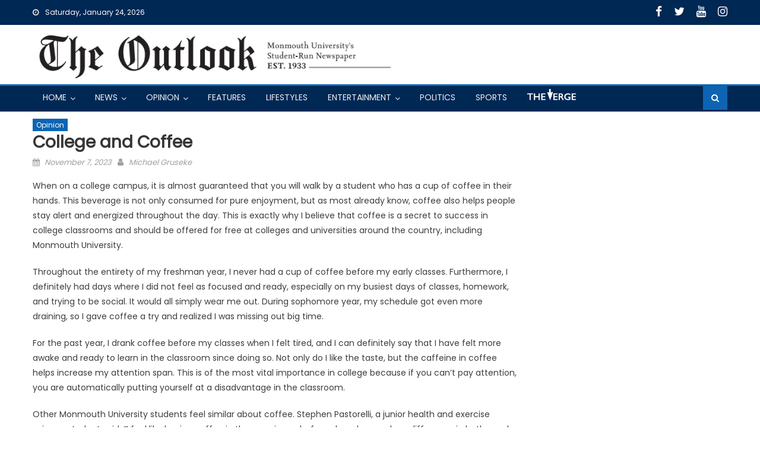

--- FILE ---
content_type: text/html; charset=UTF-8
request_url: https://outlook.monmouth.edu/2023/11/college-and-coffee/
body_size: 17940
content:
<!DOCTYPE html>
<html lang="en-US">
<head>
    <meta charset="UTF-8">
    <meta name="viewport" content="width=device-width, initial-scale=1">
    <link rel="profile" href="http://gmpg.org/xfn/11">
    <link rel="pingback" href="https://outlook.monmouth.edu/xmlrpc.php">
    <meta name='robots' content='index, follow, max-image-preview:large, max-snippet:-1, max-video-preview:-1' />

	<!-- This site is optimized with the Yoast SEO plugin v26.6 - https://yoast.com/wordpress/plugins/seo/ -->
	<title>College and Coffee - The Outlook</title>
	<link rel="canonical" href="https://outlook.monmouth.edu/2023/11/college-and-coffee/" />
	<meta property="og:locale" content="en_US" />
	<meta property="og:type" content="article" />
	<meta property="og:title" content="College and Coffee - The Outlook" />
	<meta property="og:description" content="When on a college campus, it is almost guaranteed that you will walk by a student who has a cup of coffee in their hands. This beverage is not only consumed for pure enjoyment, but as most already know, coffee also helps people stay alert and energized throughout the day. This is exactly why I [&hellip;]" />
	<meta property="og:url" content="https://outlook.monmouth.edu/2023/11/college-and-coffee/" />
	<meta property="og:site_name" content="The Outlook" />
	<meta property="article:publisher" content="https://www.facebook.com/theoutlook" />
	<meta property="article:published_time" content="2023-11-07T05:18:50+00:00" />
	<meta property="article:modified_time" content="2023-11-07T05:18:51+00:00" />
	<meta name="author" content="Michael Gruseke" />
	<meta name="twitter:card" content="summary_large_image" />
	<meta name="twitter:creator" content="@MUoutlook" />
	<meta name="twitter:site" content="@MUoutlook" />
	<meta name="twitter:label1" content="Written by" />
	<meta name="twitter:data1" content="Michael Gruseke" />
	<meta name="twitter:label2" content="Est. reading time" />
	<meta name="twitter:data2" content="3 minutes" />
	<script type="application/ld+json" class="yoast-schema-graph">{"@context":"https://schema.org","@graph":[{"@type":"NewsArticle","@id":"https://outlook.monmouth.edu/2023/11/college-and-coffee/#article","isPartOf":{"@id":"https://outlook.monmouth.edu/2023/11/college-and-coffee/"},"author":[{"@id":"https://outlook.monmouth.edu/#/schema/person/image/b46fcbd60e8fb1d6862b8627b9d46007"}],"headline":"College and Coffee","datePublished":"2023-11-07T05:18:50+00:00","dateModified":"2023-11-07T05:18:51+00:00","mainEntityOfPage":{"@id":"https://outlook.monmouth.edu/2023/11/college-and-coffee/"},"wordCount":681,"publisher":{"@id":"https://outlook.monmouth.edu/#organization"},"keywords":["Opinion"],"articleSection":["Opinion"],"inLanguage":"en-US"},{"@type":"WebPage","@id":"https://outlook.monmouth.edu/2023/11/college-and-coffee/","url":"https://outlook.monmouth.edu/2023/11/college-and-coffee/","name":"College and Coffee - The Outlook","isPartOf":{"@id":"https://outlook.monmouth.edu/#website"},"datePublished":"2023-11-07T05:18:50+00:00","dateModified":"2023-11-07T05:18:51+00:00","breadcrumb":{"@id":"https://outlook.monmouth.edu/2023/11/college-and-coffee/#breadcrumb"},"inLanguage":"en-US","potentialAction":[{"@type":"ReadAction","target":["https://outlook.monmouth.edu/2023/11/college-and-coffee/"]}]},{"@type":"BreadcrumbList","@id":"https://outlook.monmouth.edu/2023/11/college-and-coffee/#breadcrumb","itemListElement":[{"@type":"ListItem","position":1,"name":"Home","item":"https://outlook.monmouth.edu/"},{"@type":"ListItem","position":2,"name":"College and Coffee"}]},{"@type":"WebSite","@id":"https://outlook.monmouth.edu/#website","url":"https://outlook.monmouth.edu/","name":"The Outlook","description":"Monmouth Univeristy&#039;s student-run newspaper since 1993","publisher":{"@id":"https://outlook.monmouth.edu/#organization"},"potentialAction":[{"@type":"SearchAction","target":{"@type":"EntryPoint","urlTemplate":"https://outlook.monmouth.edu/?s={search_term_string}"},"query-input":{"@type":"PropertyValueSpecification","valueRequired":true,"valueName":"search_term_string"}}],"inLanguage":"en-US"},{"@type":"Organization","@id":"https://outlook.monmouth.edu/#organization","name":"The Outlook","url":"https://outlook.monmouth.edu/","logo":{"@type":"ImageObject","inLanguage":"en-US","@id":"https://outlook.monmouth.edu/#/schema/logo/image/","url":"https://outlook.monmouth.edu/wp-content/uploads/sites/833/2021/09/logo.png","contentUrl":"https://outlook.monmouth.edu/wp-content/uploads/sites/833/2021/09/logo.png","width":696,"height":133,"caption":"The Outlook"},"image":{"@id":"https://outlook.monmouth.edu/#/schema/logo/image/"},"sameAs":["https://www.facebook.com/theoutlook","https://x.com/MUoutlook","https://www.instagram.com/muoutlook/","https://www.youtube.com/user/MUOutlook"]},{"@type":"Person","@id":"https://outlook.monmouth.edu/#/schema/person/image/b46fcbd60e8fb1d6862b8627b9d46007","name":"Michael Gruseke","image":{"@type":"ImageObject","inLanguage":"en-US","@id":"https://outlook.monmouth.edu/#/schema/person/image/23494c9101089ad44ae88ce9d2f56aac","url":"https://secure.gravatar.com/avatar/?s=96&d=mm&r=g","contentUrl":"https://secure.gravatar.com/avatar/?s=96&d=mm&r=g","caption":"Michael Gruseke"},"url":"https://outlook.monmouth.edu/author/michael-gruseke/"}]}</script>
	<!-- / Yoast SEO plugin. -->


<link rel='dns-prefetch' href='//fonts.googleapis.com' />
<link rel="alternate" type="application/rss+xml" title="The Outlook &raquo; Feed" href="https://outlook.monmouth.edu/feed/" />
<link rel="alternate" type="application/rss+xml" title="The Outlook &raquo; Comments Feed" href="https://outlook.monmouth.edu/comments/feed/" />
<link rel="alternate" title="oEmbed (JSON)" type="application/json+oembed" href="https://outlook.monmouth.edu/wp-json/oembed/1.0/embed?url=https%3A%2F%2Foutlook.monmouth.edu%2F2023%2F11%2Fcollege-and-coffee%2F" />
<link rel="alternate" title="oEmbed (XML)" type="text/xml+oembed" href="https://outlook.monmouth.edu/wp-json/oembed/1.0/embed?url=https%3A%2F%2Foutlook.monmouth.edu%2F2023%2F11%2Fcollege-and-coffee%2F&#038;format=xml" />
<style id='wp-img-auto-sizes-contain-inline-css' type='text/css'>
img:is([sizes=auto i],[sizes^="auto," i]){contain-intrinsic-size:3000px 1500px}
/*# sourceURL=wp-img-auto-sizes-contain-inline-css */
</style>
<style id='wp-emoji-styles-inline-css' type='text/css'>

	img.wp-smiley, img.emoji {
		display: inline !important;
		border: none !important;
		box-shadow: none !important;
		height: 1em !important;
		width: 1em !important;
		margin: 0 0.07em !important;
		vertical-align: -0.1em !important;
		background: none !important;
		padding: 0 !important;
	}
/*# sourceURL=wp-emoji-styles-inline-css */
</style>
<style id='wp-block-library-inline-css' type='text/css'>
:root{--wp-block-synced-color:#7a00df;--wp-block-synced-color--rgb:122,0,223;--wp-bound-block-color:var(--wp-block-synced-color);--wp-editor-canvas-background:#ddd;--wp-admin-theme-color:#007cba;--wp-admin-theme-color--rgb:0,124,186;--wp-admin-theme-color-darker-10:#006ba1;--wp-admin-theme-color-darker-10--rgb:0,107,160.5;--wp-admin-theme-color-darker-20:#005a87;--wp-admin-theme-color-darker-20--rgb:0,90,135;--wp-admin-border-width-focus:2px}@media (min-resolution:192dpi){:root{--wp-admin-border-width-focus:1.5px}}.wp-element-button{cursor:pointer}:root .has-very-light-gray-background-color{background-color:#eee}:root .has-very-dark-gray-background-color{background-color:#313131}:root .has-very-light-gray-color{color:#eee}:root .has-very-dark-gray-color{color:#313131}:root .has-vivid-green-cyan-to-vivid-cyan-blue-gradient-background{background:linear-gradient(135deg,#00d084,#0693e3)}:root .has-purple-crush-gradient-background{background:linear-gradient(135deg,#34e2e4,#4721fb 50%,#ab1dfe)}:root .has-hazy-dawn-gradient-background{background:linear-gradient(135deg,#faaca8,#dad0ec)}:root .has-subdued-olive-gradient-background{background:linear-gradient(135deg,#fafae1,#67a671)}:root .has-atomic-cream-gradient-background{background:linear-gradient(135deg,#fdd79a,#004a59)}:root .has-nightshade-gradient-background{background:linear-gradient(135deg,#330968,#31cdcf)}:root .has-midnight-gradient-background{background:linear-gradient(135deg,#020381,#2874fc)}:root{--wp--preset--font-size--normal:16px;--wp--preset--font-size--huge:42px}.has-regular-font-size{font-size:1em}.has-larger-font-size{font-size:2.625em}.has-normal-font-size{font-size:var(--wp--preset--font-size--normal)}.has-huge-font-size{font-size:var(--wp--preset--font-size--huge)}.has-text-align-center{text-align:center}.has-text-align-left{text-align:left}.has-text-align-right{text-align:right}.has-fit-text{white-space:nowrap!important}#end-resizable-editor-section{display:none}.aligncenter{clear:both}.items-justified-left{justify-content:flex-start}.items-justified-center{justify-content:center}.items-justified-right{justify-content:flex-end}.items-justified-space-between{justify-content:space-between}.screen-reader-text{border:0;clip-path:inset(50%);height:1px;margin:-1px;overflow:hidden;padding:0;position:absolute;width:1px;word-wrap:normal!important}.screen-reader-text:focus{background-color:#ddd;clip-path:none;color:#444;display:block;font-size:1em;height:auto;left:5px;line-height:normal;padding:15px 23px 14px;text-decoration:none;top:5px;width:auto;z-index:100000}html :where(.has-border-color){border-style:solid}html :where([style*=border-top-color]){border-top-style:solid}html :where([style*=border-right-color]){border-right-style:solid}html :where([style*=border-bottom-color]){border-bottom-style:solid}html :where([style*=border-left-color]){border-left-style:solid}html :where([style*=border-width]){border-style:solid}html :where([style*=border-top-width]){border-top-style:solid}html :where([style*=border-right-width]){border-right-style:solid}html :where([style*=border-bottom-width]){border-bottom-style:solid}html :where([style*=border-left-width]){border-left-style:solid}html :where(img[class*=wp-image-]){height:auto;max-width:100%}:where(figure){margin:0 0 1em}html :where(.is-position-sticky){--wp-admin--admin-bar--position-offset:var(--wp-admin--admin-bar--height,0px)}@media screen and (max-width:600px){html :where(.is-position-sticky){--wp-admin--admin-bar--position-offset:0px}}

/*# sourceURL=wp-block-library-inline-css */
</style><style id='wp-block-heading-inline-css' type='text/css'>
h1:where(.wp-block-heading).has-background,h2:where(.wp-block-heading).has-background,h3:where(.wp-block-heading).has-background,h4:where(.wp-block-heading).has-background,h5:where(.wp-block-heading).has-background,h6:where(.wp-block-heading).has-background{padding:1.25em 2.375em}h1.has-text-align-left[style*=writing-mode]:where([style*=vertical-lr]),h1.has-text-align-right[style*=writing-mode]:where([style*=vertical-rl]),h2.has-text-align-left[style*=writing-mode]:where([style*=vertical-lr]),h2.has-text-align-right[style*=writing-mode]:where([style*=vertical-rl]),h3.has-text-align-left[style*=writing-mode]:where([style*=vertical-lr]),h3.has-text-align-right[style*=writing-mode]:where([style*=vertical-rl]),h4.has-text-align-left[style*=writing-mode]:where([style*=vertical-lr]),h4.has-text-align-right[style*=writing-mode]:where([style*=vertical-rl]),h5.has-text-align-left[style*=writing-mode]:where([style*=vertical-lr]),h5.has-text-align-right[style*=writing-mode]:where([style*=vertical-rl]),h6.has-text-align-left[style*=writing-mode]:where([style*=vertical-lr]),h6.has-text-align-right[style*=writing-mode]:where([style*=vertical-rl]){rotate:180deg}
/*# sourceURL=https://outlook.monmouth.edu/wp-includes/blocks/heading/style.min.css */
</style>
<style id='wp-block-list-inline-css' type='text/css'>
ol,ul{box-sizing:border-box}:root :where(.wp-block-list.has-background){padding:1.25em 2.375em}
/*# sourceURL=https://outlook.monmouth.edu/wp-includes/blocks/list/style.min.css */
</style>
<style id='global-styles-inline-css' type='text/css'>
:root{--wp--preset--aspect-ratio--square: 1;--wp--preset--aspect-ratio--4-3: 4/3;--wp--preset--aspect-ratio--3-4: 3/4;--wp--preset--aspect-ratio--3-2: 3/2;--wp--preset--aspect-ratio--2-3: 2/3;--wp--preset--aspect-ratio--16-9: 16/9;--wp--preset--aspect-ratio--9-16: 9/16;--wp--preset--color--black: #000000;--wp--preset--color--cyan-bluish-gray: #abb8c3;--wp--preset--color--white: #ffffff;--wp--preset--color--pale-pink: #f78da7;--wp--preset--color--vivid-red: #cf2e2e;--wp--preset--color--luminous-vivid-orange: #ff6900;--wp--preset--color--luminous-vivid-amber: #fcb900;--wp--preset--color--light-green-cyan: #7bdcb5;--wp--preset--color--vivid-green-cyan: #00d084;--wp--preset--color--pale-cyan-blue: #8ed1fc;--wp--preset--color--vivid-cyan-blue: #0693e3;--wp--preset--color--vivid-purple: #9b51e0;--wp--preset--gradient--vivid-cyan-blue-to-vivid-purple: linear-gradient(135deg,rgb(6,147,227) 0%,rgb(155,81,224) 100%);--wp--preset--gradient--light-green-cyan-to-vivid-green-cyan: linear-gradient(135deg,rgb(122,220,180) 0%,rgb(0,208,130) 100%);--wp--preset--gradient--luminous-vivid-amber-to-luminous-vivid-orange: linear-gradient(135deg,rgb(252,185,0) 0%,rgb(255,105,0) 100%);--wp--preset--gradient--luminous-vivid-orange-to-vivid-red: linear-gradient(135deg,rgb(255,105,0) 0%,rgb(207,46,46) 100%);--wp--preset--gradient--very-light-gray-to-cyan-bluish-gray: linear-gradient(135deg,rgb(238,238,238) 0%,rgb(169,184,195) 100%);--wp--preset--gradient--cool-to-warm-spectrum: linear-gradient(135deg,rgb(74,234,220) 0%,rgb(151,120,209) 20%,rgb(207,42,186) 40%,rgb(238,44,130) 60%,rgb(251,105,98) 80%,rgb(254,248,76) 100%);--wp--preset--gradient--blush-light-purple: linear-gradient(135deg,rgb(255,206,236) 0%,rgb(152,150,240) 100%);--wp--preset--gradient--blush-bordeaux: linear-gradient(135deg,rgb(254,205,165) 0%,rgb(254,45,45) 50%,rgb(107,0,62) 100%);--wp--preset--gradient--luminous-dusk: linear-gradient(135deg,rgb(255,203,112) 0%,rgb(199,81,192) 50%,rgb(65,88,208) 100%);--wp--preset--gradient--pale-ocean: linear-gradient(135deg,rgb(255,245,203) 0%,rgb(182,227,212) 50%,rgb(51,167,181) 100%);--wp--preset--gradient--electric-grass: linear-gradient(135deg,rgb(202,248,128) 0%,rgb(113,206,126) 100%);--wp--preset--gradient--midnight: linear-gradient(135deg,rgb(2,3,129) 0%,rgb(40,116,252) 100%);--wp--preset--font-size--small: 13px;--wp--preset--font-size--medium: 20px;--wp--preset--font-size--large: 36px;--wp--preset--font-size--x-large: 42px;--wp--preset--spacing--20: 0.44rem;--wp--preset--spacing--30: 0.67rem;--wp--preset--spacing--40: 1rem;--wp--preset--spacing--50: 1.5rem;--wp--preset--spacing--60: 2.25rem;--wp--preset--spacing--70: 3.38rem;--wp--preset--spacing--80: 5.06rem;--wp--preset--shadow--natural: 6px 6px 9px rgba(0, 0, 0, 0.2);--wp--preset--shadow--deep: 12px 12px 50px rgba(0, 0, 0, 0.4);--wp--preset--shadow--sharp: 6px 6px 0px rgba(0, 0, 0, 0.2);--wp--preset--shadow--outlined: 6px 6px 0px -3px rgb(255, 255, 255), 6px 6px rgb(0, 0, 0);--wp--preset--shadow--crisp: 6px 6px 0px rgb(0, 0, 0);}:where(.is-layout-flex){gap: 0.5em;}:where(.is-layout-grid){gap: 0.5em;}body .is-layout-flex{display: flex;}.is-layout-flex{flex-wrap: wrap;align-items: center;}.is-layout-flex > :is(*, div){margin: 0;}body .is-layout-grid{display: grid;}.is-layout-grid > :is(*, div){margin: 0;}:where(.wp-block-columns.is-layout-flex){gap: 2em;}:where(.wp-block-columns.is-layout-grid){gap: 2em;}:where(.wp-block-post-template.is-layout-flex){gap: 1.25em;}:where(.wp-block-post-template.is-layout-grid){gap: 1.25em;}.has-black-color{color: var(--wp--preset--color--black) !important;}.has-cyan-bluish-gray-color{color: var(--wp--preset--color--cyan-bluish-gray) !important;}.has-white-color{color: var(--wp--preset--color--white) !important;}.has-pale-pink-color{color: var(--wp--preset--color--pale-pink) !important;}.has-vivid-red-color{color: var(--wp--preset--color--vivid-red) !important;}.has-luminous-vivid-orange-color{color: var(--wp--preset--color--luminous-vivid-orange) !important;}.has-luminous-vivid-amber-color{color: var(--wp--preset--color--luminous-vivid-amber) !important;}.has-light-green-cyan-color{color: var(--wp--preset--color--light-green-cyan) !important;}.has-vivid-green-cyan-color{color: var(--wp--preset--color--vivid-green-cyan) !important;}.has-pale-cyan-blue-color{color: var(--wp--preset--color--pale-cyan-blue) !important;}.has-vivid-cyan-blue-color{color: var(--wp--preset--color--vivid-cyan-blue) !important;}.has-vivid-purple-color{color: var(--wp--preset--color--vivid-purple) !important;}.has-black-background-color{background-color: var(--wp--preset--color--black) !important;}.has-cyan-bluish-gray-background-color{background-color: var(--wp--preset--color--cyan-bluish-gray) !important;}.has-white-background-color{background-color: var(--wp--preset--color--white) !important;}.has-pale-pink-background-color{background-color: var(--wp--preset--color--pale-pink) !important;}.has-vivid-red-background-color{background-color: var(--wp--preset--color--vivid-red) !important;}.has-luminous-vivid-orange-background-color{background-color: var(--wp--preset--color--luminous-vivid-orange) !important;}.has-luminous-vivid-amber-background-color{background-color: var(--wp--preset--color--luminous-vivid-amber) !important;}.has-light-green-cyan-background-color{background-color: var(--wp--preset--color--light-green-cyan) !important;}.has-vivid-green-cyan-background-color{background-color: var(--wp--preset--color--vivid-green-cyan) !important;}.has-pale-cyan-blue-background-color{background-color: var(--wp--preset--color--pale-cyan-blue) !important;}.has-vivid-cyan-blue-background-color{background-color: var(--wp--preset--color--vivid-cyan-blue) !important;}.has-vivid-purple-background-color{background-color: var(--wp--preset--color--vivid-purple) !important;}.has-black-border-color{border-color: var(--wp--preset--color--black) !important;}.has-cyan-bluish-gray-border-color{border-color: var(--wp--preset--color--cyan-bluish-gray) !important;}.has-white-border-color{border-color: var(--wp--preset--color--white) !important;}.has-pale-pink-border-color{border-color: var(--wp--preset--color--pale-pink) !important;}.has-vivid-red-border-color{border-color: var(--wp--preset--color--vivid-red) !important;}.has-luminous-vivid-orange-border-color{border-color: var(--wp--preset--color--luminous-vivid-orange) !important;}.has-luminous-vivid-amber-border-color{border-color: var(--wp--preset--color--luminous-vivid-amber) !important;}.has-light-green-cyan-border-color{border-color: var(--wp--preset--color--light-green-cyan) !important;}.has-vivid-green-cyan-border-color{border-color: var(--wp--preset--color--vivid-green-cyan) !important;}.has-pale-cyan-blue-border-color{border-color: var(--wp--preset--color--pale-cyan-blue) !important;}.has-vivid-cyan-blue-border-color{border-color: var(--wp--preset--color--vivid-cyan-blue) !important;}.has-vivid-purple-border-color{border-color: var(--wp--preset--color--vivid-purple) !important;}.has-vivid-cyan-blue-to-vivid-purple-gradient-background{background: var(--wp--preset--gradient--vivid-cyan-blue-to-vivid-purple) !important;}.has-light-green-cyan-to-vivid-green-cyan-gradient-background{background: var(--wp--preset--gradient--light-green-cyan-to-vivid-green-cyan) !important;}.has-luminous-vivid-amber-to-luminous-vivid-orange-gradient-background{background: var(--wp--preset--gradient--luminous-vivid-amber-to-luminous-vivid-orange) !important;}.has-luminous-vivid-orange-to-vivid-red-gradient-background{background: var(--wp--preset--gradient--luminous-vivid-orange-to-vivid-red) !important;}.has-very-light-gray-to-cyan-bluish-gray-gradient-background{background: var(--wp--preset--gradient--very-light-gray-to-cyan-bluish-gray) !important;}.has-cool-to-warm-spectrum-gradient-background{background: var(--wp--preset--gradient--cool-to-warm-spectrum) !important;}.has-blush-light-purple-gradient-background{background: var(--wp--preset--gradient--blush-light-purple) !important;}.has-blush-bordeaux-gradient-background{background: var(--wp--preset--gradient--blush-bordeaux) !important;}.has-luminous-dusk-gradient-background{background: var(--wp--preset--gradient--luminous-dusk) !important;}.has-pale-ocean-gradient-background{background: var(--wp--preset--gradient--pale-ocean) !important;}.has-electric-grass-gradient-background{background: var(--wp--preset--gradient--electric-grass) !important;}.has-midnight-gradient-background{background: var(--wp--preset--gradient--midnight) !important;}.has-small-font-size{font-size: var(--wp--preset--font-size--small) !important;}.has-medium-font-size{font-size: var(--wp--preset--font-size--medium) !important;}.has-large-font-size{font-size: var(--wp--preset--font-size--large) !important;}.has-x-large-font-size{font-size: var(--wp--preset--font-size--x-large) !important;}
/*# sourceURL=global-styles-inline-css */
</style>

<style id='classic-theme-styles-inline-css' type='text/css'>
/*! This file is auto-generated */
.wp-block-button__link{color:#fff;background-color:#32373c;border-radius:9999px;box-shadow:none;text-decoration:none;padding:calc(.667em + 2px) calc(1.333em + 2px);font-size:1.125em}.wp-block-file__button{background:#32373c;color:#fff;text-decoration:none}
/*# sourceURL=/wp-includes/css/classic-themes.min.css */
</style>
<link rel='stylesheet' id='font-awesome-css' href='https://outlook.monmouth.edu/wp-content/themes/newspaper-lite/assets/lib/font-awesome/css/font-awesome.min.css?ver=4.7.0' type='text/css' media='all' />
<link rel='stylesheet' id='newspaper-lite-google-font-css' href='https://fonts.googleapis.com/css?family=Poppins&#038;ver=6.9' type='text/css' media='all' />
<link rel='stylesheet' id='newspaper-lite-main-css' href='https://outlook.monmouth.edu/wp-content/themes/newspaper-lite/assets/css/newspaper-lite.min.css?ver=1' type='text/css' media='all' />
<link rel='stylesheet' id='newspaper-lite-style-css' href='https://outlook.monmouth.edu/wp-content/themes/newspaper-mu/style.css?ver=1' type='text/css' media='all' />
<link rel='stylesheet' id='newspaper-lite-responsive-css' href='https://outlook.monmouth.edu/wp-content/themes/newspaper-lite/assets/css/newspaper-lite-responsive.min.css?ver=1' type='text/css' media='all' />
<link rel='stylesheet' id='parent-style-css' href='https://outlook.monmouth.edu/wp-content/themes/newspaper-lite/style.css?ver=1631200175' type='text/css' media='all' />
<link rel='stylesheet' id='wp-block-paragraph-css' href='https://outlook.monmouth.edu/wp-includes/blocks/paragraph/style.min.css?ver=6.9' type='text/css' media='all' />
<script type="text/javascript" src="https://outlook.monmouth.edu/wp-includes/js/jquery/jquery.min.js?ver=3.7.1" id="jquery-core-js"></script>
<script type="text/javascript" src="https://outlook.monmouth.edu/wp-includes/js/jquery/jquery-migrate.min.js?ver=3.4.1" id="jquery-migrate-js"></script>
<link rel="https://api.w.org/" href="https://outlook.monmouth.edu/wp-json/" /><link rel="alternate" title="JSON" type="application/json" href="https://outlook.monmouth.edu/wp-json/wp/v2/posts/72123" /><meta name="generator" content="WordPress 6.9" />
<meta name="last-modified" content="2023-11-07T00:18:51-05:00" />
	<script>
		(function(i,s,o,g,r,a,m){i['GoogleAnalyticsObject']=r;i[r]=i[r]||function(){
		(i[r].q=i[r].q||[]).push(arguments)},i[r].l=1*new Date();a=s.createElement(o),
		m=s.getElementsByTagName(o)[0];a.async=1;a.src=g;m.parentNode.insertBefore(a,m)
		})(window,document,'script','//www.google-analytics.com/analytics.js','ga');

		ga('create', 'UA-1543678-8', 'outlook.monmouth.edu');
		ga('send', 'pageview');
	</script>
	        <style type="text/css">
            .category-button.mgs-cat-40 a { background: #0d64b2}
.category-button.mgs-cat-40 a:hover { background: #003280}
.block-header.mgs-cat-40 { border-left: 2px solid #0d64b2 }
.block-header.mgs-cat-40 .block-title { background:#0d64b2 }
.block-header.mgs-cat-40, #content .block-header.mgs-cat-40 .block-title:after { border-bottom-color:#0d64b2 }
#content .block-header.mgs-cat-40{ background-color:#003280 }
.rtl .block-header.mgs-cat-40 { border-left: none; border-right: 2px solid #0d64b2 }
.archive .page-header.mgs-cat-40 { background-color:#0d64b2; border-left: 4px solid #0d64b2 }
.rtl.archive .page-header.mgs-cat-40 { border-left: none; border-right: 4px solid #0d64b2 }
#site-navigation ul li.mgs-cat-40 { border-bottom-color: #0d64b2 }
.category-button.mgs-cat-265 a { background: #0d64b2}
.category-button.mgs-cat-265 a:hover { background: #003280}
.block-header.mgs-cat-265 { border-left: 2px solid #0d64b2 }
.block-header.mgs-cat-265 .block-title { background:#0d64b2 }
.block-header.mgs-cat-265, #content .block-header.mgs-cat-265 .block-title:after { border-bottom-color:#0d64b2 }
#content .block-header.mgs-cat-265{ background-color:#003280 }
.rtl .block-header.mgs-cat-265 { border-left: none; border-right: 2px solid #0d64b2 }
.archive .page-header.mgs-cat-265 { background-color:#0d64b2; border-left: 4px solid #0d64b2 }
.rtl.archive .page-header.mgs-cat-265 { border-left: none; border-right: 4px solid #0d64b2 }
#site-navigation ul li.mgs-cat-265 { border-bottom-color: #0d64b2 }
.category-button.mgs-cat-11209 a { background: #0d64b2}
.category-button.mgs-cat-11209 a:hover { background: #003280}
.block-header.mgs-cat-11209 { border-left: 2px solid #0d64b2 }
.block-header.mgs-cat-11209 .block-title { background:#0d64b2 }
.block-header.mgs-cat-11209, #content .block-header.mgs-cat-11209 .block-title:after { border-bottom-color:#0d64b2 }
#content .block-header.mgs-cat-11209{ background-color:#003280 }
.rtl .block-header.mgs-cat-11209 { border-left: none; border-right: 2px solid #0d64b2 }
.archive .page-header.mgs-cat-11209 { background-color:#0d64b2; border-left: 4px solid #0d64b2 }
.rtl.archive .page-header.mgs-cat-11209 { border-left: none; border-right: 4px solid #0d64b2 }
#site-navigation ul li.mgs-cat-11209 { border-bottom-color: #0d64b2 }
.category-button.mgs-cat-28 a { background: #0d64b2}
.category-button.mgs-cat-28 a:hover { background: #003280}
.block-header.mgs-cat-28 { border-left: 2px solid #0d64b2 }
.block-header.mgs-cat-28 .block-title { background:#0d64b2 }
.block-header.mgs-cat-28, #content .block-header.mgs-cat-28 .block-title:after { border-bottom-color:#0d64b2 }
#content .block-header.mgs-cat-28{ background-color:#003280 }
.rtl .block-header.mgs-cat-28 { border-left: none; border-right: 2px solid #0d64b2 }
.archive .page-header.mgs-cat-28 { background-color:#0d64b2; border-left: 4px solid #0d64b2 }
.rtl.archive .page-header.mgs-cat-28 { border-left: none; border-right: 4px solid #0d64b2 }
#site-navigation ul li.mgs-cat-28 { border-bottom-color: #0d64b2 }
.category-button.mgs-cat-175 a { background: #0d64b2}
.category-button.mgs-cat-175 a:hover { background: #003280}
.block-header.mgs-cat-175 { border-left: 2px solid #0d64b2 }
.block-header.mgs-cat-175 .block-title { background:#0d64b2 }
.block-header.mgs-cat-175, #content .block-header.mgs-cat-175 .block-title:after { border-bottom-color:#0d64b2 }
#content .block-header.mgs-cat-175{ background-color:#003280 }
.rtl .block-header.mgs-cat-175 { border-left: none; border-right: 2px solid #0d64b2 }
.archive .page-header.mgs-cat-175 { background-color:#0d64b2; border-left: 4px solid #0d64b2 }
.rtl.archive .page-header.mgs-cat-175 { border-left: none; border-right: 4px solid #0d64b2 }
#site-navigation ul li.mgs-cat-175 { border-bottom-color: #0d64b2 }
.category-button.mgs-cat-37 a { background: #0d64b2}
.category-button.mgs-cat-37 a:hover { background: #003280}
.block-header.mgs-cat-37 { border-left: 2px solid #0d64b2 }
.block-header.mgs-cat-37 .block-title { background:#0d64b2 }
.block-header.mgs-cat-37, #content .block-header.mgs-cat-37 .block-title:after { border-bottom-color:#0d64b2 }
#content .block-header.mgs-cat-37{ background-color:#003280 }
.rtl .block-header.mgs-cat-37 { border-left: none; border-right: 2px solid #0d64b2 }
.archive .page-header.mgs-cat-37 { background-color:#0d64b2; border-left: 4px solid #0d64b2 }
.rtl.archive .page-header.mgs-cat-37 { border-left: none; border-right: 4px solid #0d64b2 }
#site-navigation ul li.mgs-cat-37 { border-bottom-color: #0d64b2 }
.category-button.mgs-cat-16 a { background: #0d64b2}
.category-button.mgs-cat-16 a:hover { background: #003280}
.block-header.mgs-cat-16 { border-left: 2px solid #0d64b2 }
.block-header.mgs-cat-16 .block-title { background:#0d64b2 }
.block-header.mgs-cat-16, #content .block-header.mgs-cat-16 .block-title:after { border-bottom-color:#0d64b2 }
#content .block-header.mgs-cat-16{ background-color:#003280 }
.rtl .block-header.mgs-cat-16 { border-left: none; border-right: 2px solid #0d64b2 }
.archive .page-header.mgs-cat-16 { background-color:#0d64b2; border-left: 4px solid #0d64b2 }
.rtl.archive .page-header.mgs-cat-16 { border-left: none; border-right: 4px solid #0d64b2 }
#site-navigation ul li.mgs-cat-16 { border-bottom-color: #0d64b2 }
.category-button.mgs-cat-482 a { background: #0d64b2}
.category-button.mgs-cat-482 a:hover { background: #003280}
.block-header.mgs-cat-482 { border-left: 2px solid #0d64b2 }
.block-header.mgs-cat-482 .block-title { background:#0d64b2 }
.block-header.mgs-cat-482, #content .block-header.mgs-cat-482 .block-title:after { border-bottom-color:#0d64b2 }
#content .block-header.mgs-cat-482{ background-color:#003280 }
.rtl .block-header.mgs-cat-482 { border-left: none; border-right: 2px solid #0d64b2 }
.archive .page-header.mgs-cat-482 { background-color:#0d64b2; border-left: 4px solid #0d64b2 }
.rtl.archive .page-header.mgs-cat-482 { border-left: none; border-right: 4px solid #0d64b2 }
#site-navigation ul li.mgs-cat-482 { border-bottom-color: #0d64b2 }
.category-button.mgs-cat-479 a { background: #0d64b2}
.category-button.mgs-cat-479 a:hover { background: #003280}
.block-header.mgs-cat-479 { border-left: 2px solid #0d64b2 }
.block-header.mgs-cat-479 .block-title { background:#0d64b2 }
.block-header.mgs-cat-479, #content .block-header.mgs-cat-479 .block-title:after { border-bottom-color:#0d64b2 }
#content .block-header.mgs-cat-479{ background-color:#003280 }
.rtl .block-header.mgs-cat-479 { border-left: none; border-right: 2px solid #0d64b2 }
.archive .page-header.mgs-cat-479 { background-color:#0d64b2; border-left: 4px solid #0d64b2 }
.rtl.archive .page-header.mgs-cat-479 { border-left: none; border-right: 4px solid #0d64b2 }
#site-navigation ul li.mgs-cat-479 { border-bottom-color: #0d64b2 }
.category-button.mgs-cat-19 a { background: #0d64b2}
.category-button.mgs-cat-19 a:hover { background: #003280}
.block-header.mgs-cat-19 { border-left: 2px solid #0d64b2 }
.block-header.mgs-cat-19 .block-title { background:#0d64b2 }
.block-header.mgs-cat-19, #content .block-header.mgs-cat-19 .block-title:after { border-bottom-color:#0d64b2 }
#content .block-header.mgs-cat-19{ background-color:#003280 }
.rtl .block-header.mgs-cat-19 { border-left: none; border-right: 2px solid #0d64b2 }
.archive .page-header.mgs-cat-19 { background-color:#0d64b2; border-left: 4px solid #0d64b2 }
.rtl.archive .page-header.mgs-cat-19 { border-left: none; border-right: 4px solid #0d64b2 }
#site-navigation ul li.mgs-cat-19 { border-bottom-color: #0d64b2 }
.category-button.mgs-cat-31 a { background: #0d64b2}
.category-button.mgs-cat-31 a:hover { background: #003280}
.block-header.mgs-cat-31 { border-left: 2px solid #0d64b2 }
.block-header.mgs-cat-31 .block-title { background:#0d64b2 }
.block-header.mgs-cat-31, #content .block-header.mgs-cat-31 .block-title:after { border-bottom-color:#0d64b2 }
#content .block-header.mgs-cat-31{ background-color:#003280 }
.rtl .block-header.mgs-cat-31 { border-left: none; border-right: 2px solid #0d64b2 }
.archive .page-header.mgs-cat-31 { background-color:#0d64b2; border-left: 4px solid #0d64b2 }
.rtl.archive .page-header.mgs-cat-31 { border-left: none; border-right: 4px solid #0d64b2 }
#site-navigation ul li.mgs-cat-31 { border-bottom-color: #0d64b2 }
.category-button.mgs-cat-22 a { background: #0d64b2}
.category-button.mgs-cat-22 a:hover { background: #003280}
.block-header.mgs-cat-22 { border-left: 2px solid #0d64b2 }
.block-header.mgs-cat-22 .block-title { background:#0d64b2 }
.block-header.mgs-cat-22, #content .block-header.mgs-cat-22 .block-title:after { border-bottom-color:#0d64b2 }
#content .block-header.mgs-cat-22{ background-color:#003280 }
.rtl .block-header.mgs-cat-22 { border-left: none; border-right: 2px solid #0d64b2 }
.archive .page-header.mgs-cat-22 { background-color:#0d64b2; border-left: 4px solid #0d64b2 }
.rtl.archive .page-header.mgs-cat-22 { border-left: none; border-right: 4px solid #0d64b2 }
#site-navigation ul li.mgs-cat-22 { border-bottom-color: #0d64b2 }
.category-button.mgs-cat-2975 a { background: #0d64b2}
.category-button.mgs-cat-2975 a:hover { background: #003280}
.block-header.mgs-cat-2975 { border-left: 2px solid #0d64b2 }
.block-header.mgs-cat-2975 .block-title { background:#0d64b2 }
.block-header.mgs-cat-2975, #content .block-header.mgs-cat-2975 .block-title:after { border-bottom-color:#0d64b2 }
#content .block-header.mgs-cat-2975{ background-color:#003280 }
.rtl .block-header.mgs-cat-2975 { border-left: none; border-right: 2px solid #0d64b2 }
.archive .page-header.mgs-cat-2975 { background-color:#0d64b2; border-left: 4px solid #0d64b2 }
.rtl.archive .page-header.mgs-cat-2975 { border-left: none; border-right: 4px solid #0d64b2 }
#site-navigation ul li.mgs-cat-2975 { border-bottom-color: #0d64b2 }
.category-button.mgs-cat-7 a { background: #0d64b2}
.category-button.mgs-cat-7 a:hover { background: #003280}
.block-header.mgs-cat-7 { border-left: 2px solid #0d64b2 }
.block-header.mgs-cat-7 .block-title { background:#0d64b2 }
.block-header.mgs-cat-7, #content .block-header.mgs-cat-7 .block-title:after { border-bottom-color:#0d64b2 }
#content .block-header.mgs-cat-7{ background-color:#003280 }
.rtl .block-header.mgs-cat-7 { border-left: none; border-right: 2px solid #0d64b2 }
.archive .page-header.mgs-cat-7 { background-color:#0d64b2; border-left: 4px solid #0d64b2 }
.rtl.archive .page-header.mgs-cat-7 { border-left: none; border-right: 4px solid #0d64b2 }
#site-navigation ul li.mgs-cat-7 { border-bottom-color: #0d64b2 }
.category-button.mgs-cat-34 a { background: #0d64b2}
.category-button.mgs-cat-34 a:hover { background: #003280}
.block-header.mgs-cat-34 { border-left: 2px solid #0d64b2 }
.block-header.mgs-cat-34 .block-title { background:#0d64b2 }
.block-header.mgs-cat-34, #content .block-header.mgs-cat-34 .block-title:after { border-bottom-color:#0d64b2 }
#content .block-header.mgs-cat-34{ background-color:#003280 }
.rtl .block-header.mgs-cat-34 { border-left: none; border-right: 2px solid #0d64b2 }
.archive .page-header.mgs-cat-34 { background-color:#0d64b2; border-left: 4px solid #0d64b2 }
.rtl.archive .page-header.mgs-cat-34 { border-left: none; border-right: 4px solid #0d64b2 }
#site-navigation ul li.mgs-cat-34 { border-bottom-color: #0d64b2 }
.category-button.mgs-cat-10 a { background: #0d64b2}
.category-button.mgs-cat-10 a:hover { background: #003280}
.block-header.mgs-cat-10 { border-left: 2px solid #0d64b2 }
.block-header.mgs-cat-10 .block-title { background:#0d64b2 }
.block-header.mgs-cat-10, #content .block-header.mgs-cat-10 .block-title:after { border-bottom-color:#0d64b2 }
#content .block-header.mgs-cat-10{ background-color:#003280 }
.rtl .block-header.mgs-cat-10 { border-left: none; border-right: 2px solid #0d64b2 }
.archive .page-header.mgs-cat-10 { background-color:#0d64b2; border-left: 4px solid #0d64b2 }
.rtl.archive .page-header.mgs-cat-10 { border-left: none; border-right: 4px solid #0d64b2 }
#site-navigation ul li.mgs-cat-10 { border-bottom-color: #0d64b2 }
.category-button.mgs-cat-25 a { background: #0d64b2}
.category-button.mgs-cat-25 a:hover { background: #003280}
.block-header.mgs-cat-25 { border-left: 2px solid #0d64b2 }
.block-header.mgs-cat-25 .block-title { background:#0d64b2 }
.block-header.mgs-cat-25, #content .block-header.mgs-cat-25 .block-title:after { border-bottom-color:#0d64b2 }
#content .block-header.mgs-cat-25{ background-color:#003280 }
.rtl .block-header.mgs-cat-25 { border-left: none; border-right: 2px solid #0d64b2 }
.archive .page-header.mgs-cat-25 { background-color:#0d64b2; border-left: 4px solid #0d64b2 }
.rtl.archive .page-header.mgs-cat-25 { border-left: none; border-right: 4px solid #0d64b2 }
#site-navigation ul li.mgs-cat-25 { border-bottom-color: #0d64b2 }
.category-button.mgs-cat-13 a { background: #0d64b2}
.category-button.mgs-cat-13 a:hover { background: #003280}
.block-header.mgs-cat-13 { border-left: 2px solid #0d64b2 }
.block-header.mgs-cat-13 .block-title { background:#0d64b2 }
.block-header.mgs-cat-13, #content .block-header.mgs-cat-13 .block-title:after { border-bottom-color:#0d64b2 }
#content .block-header.mgs-cat-13{ background-color:#003280 }
.rtl .block-header.mgs-cat-13 { border-left: none; border-right: 2px solid #0d64b2 }
.archive .page-header.mgs-cat-13 { background-color:#0d64b2; border-left: 4px solid #0d64b2 }
.rtl.archive .page-header.mgs-cat-13 { border-left: none; border-right: 4px solid #0d64b2 }
#site-navigation ul li.mgs-cat-13 { border-bottom-color: #0d64b2 }
.category-button.mgs-cat-11571 a { background: #0d64b2}
.category-button.mgs-cat-11571 a:hover { background: #003280}
.block-header.mgs-cat-11571 { border-left: 2px solid #0d64b2 }
.block-header.mgs-cat-11571 .block-title { background:#0d64b2 }
.block-header.mgs-cat-11571, #content .block-header.mgs-cat-11571 .block-title:after { border-bottom-color:#0d64b2 }
#content .block-header.mgs-cat-11571{ background-color:#003280 }
.rtl .block-header.mgs-cat-11571 { border-left: none; border-right: 2px solid #0d64b2 }
.archive .page-header.mgs-cat-11571 { background-color:#0d64b2; border-left: 4px solid #0d64b2 }
.rtl.archive .page-header.mgs-cat-11571 { border-left: none; border-right: 4px solid #0d64b2 }
#site-navigation ul li.mgs-cat-11571 { border-bottom-color: #0d64b2 }
.category-button.mgs-cat-1 a { background: #0d64b2}
.category-button.mgs-cat-1 a:hover { background: #003280}
.block-header.mgs-cat-1 { border-left: 2px solid #0d64b2 }
.block-header.mgs-cat-1 .block-title { background:#0d64b2 }
.block-header.mgs-cat-1, #content .block-header.mgs-cat-1 .block-title:after { border-bottom-color:#0d64b2 }
#content .block-header.mgs-cat-1{ background-color:#003280 }
.rtl .block-header.mgs-cat-1 { border-left: none; border-right: 2px solid #0d64b2 }
.archive .page-header.mgs-cat-1 { background-color:#0d64b2; border-left: 4px solid #0d64b2 }
.rtl.archive .page-header.mgs-cat-1 { border-left: none; border-right: 4px solid #0d64b2 }
#site-navigation ul li.mgs-cat-1 { border-bottom-color: #0d64b2 }
.navigation .nav-links a,.bttn,button,input[type='button'],input[type='reset'],input[type='submit'],.navigation .nav-links a:hover,.bttn:hover,button,input[type='button']:hover,input[type='reset']:hover,input[type='submit']:hover,.edit-link .post-edit-link, .reply .comment-reply-link,.home-icon,.search-main,.header-search-wrapper .search-form-main .search-submit,.mgs-slider-section .bx-controls a:hover,.widget_search .search-submit,.error404 .page-title,.archive.archive-classic .entry-title a:after,#mgs-scrollup,.widget_tag_cloud .tagcloud a:hover,.sub-toggle,#site-navigation ul > li:hover > .sub-toggle, #site-navigation ul > li.current-menu-item .sub-toggle, #site-navigation ul > li.current-menu-ancestor .sub-toggle{ background:#0d64b2} .breaking_news_wrap .bx-controls-direction a, .breaking_news_wrap .bx-controls-direction a:hover:before{color:#fff;}
.navigation .nav-links a,.bttn,button,input[type='button'],input[type='reset'],input[type='submit'],.widget_search .search-submit,.widget_tag_cloud .tagcloud a:hover{ border-color:#0d64b2}
.comment-list .comment-body ,.header-search-wrapper .search-form-main{ border-top-color:#0d64b2}
#site-navigation ul li,.header-search-wrapper .search-form-main:before{ border-bottom-color:#0d64b2}
.archive .page-header,.block-header, .widget .widget-title-wrapper, .related-articles-wrapper .widget-title-wrapper{ border-left-color:#0d64b2}
a,a:hover,a:focus,a:active,.entry-footer a:hover,.comment-author .fn .url:hover,#cancel-comment-reply-link,#cancel-comment-reply-link:before, .logged-in-as a,.top-menu ul li a:hover,#footer-navigation ul li a:hover,#site-navigation ul li a:hover,#site-navigation ul li.current-menu-item a,.mgs-slider-section .slide-title a:hover,.featured-post-wrapper .featured-title a:hover,.newspaper_lite_block_grid .post-title a:hover,.slider-meta-wrapper span:hover,.slider-meta-wrapper a:hover,.featured-meta-wrapper span:hover,.featured-meta-wrapper a:hover,.post-meta-wrapper > span:hover,.post-meta-wrapper span > a:hover ,.grid-posts-block .post-title a:hover,.list-posts-block .single-post-wrapper .post-content-wrapper .post-title a:hover,.column-posts-block .single-post-wrapper.secondary-post .post-content-wrapper .post-title a:hover,.widget a:hover::before,.widget li:hover::before,.entry-title a:hover,.entry-meta span a:hover,.post-readmore a:hover,.archive-classic .entry-title a:hover,
            .archive-columns .entry-title a:hover,.related-posts-wrapper .post-title a:hover, .widget .widget-title a:hover,.related-articles-wrapper .related-title a:hover { color:#0d64b2}
#content .block-header,#content .widget .widget-title-wrapper,#content .related-articles-wrapper .widget-title-wrapper {background-color: #1078d6;}
.block-header .block-title, .widget .widget-title, .related-articles-wrapper .related-title {background-color: #0d64b2;}
.block-header, .widget .widget-title-wrapper, .related-articles-wrapper .widget-title-wrapper {border-left-color: #0d64b2;border-bottom-color: #0d64b2}
#content .block-header .block-title:after, #content .widget .widget-title:after, #content .related-articles-wrapper .related-title:after {border-bottom-color: #0d64b2;border-bottom-color: #0d64b2}
.archive .page-header {background-color: #1078d6}
#site-navigation ul li.current-menu-item a,.bx-default-pager .bx-pager-item a.active {border-color: #0d64b2}
.bottom-header-wrapper {border-color: #0d64b2}
.top-menu ul li, .newspaper-lite-ticker-wrapper ~ .top-header-section {border-color: #0d64b2}
.ticker-caption, .breaking_news_wrap.fade .bx-controls-direction a.bx-next:hover, .breaking_news_wrap.fade .bx-controls-direction a.bx-prev:hover {background-color: #0d64b2}
.ticker-content-wrapper .news-post a:hover, .newspaper-lite-carousel .item .carousel-content-wrapper a:hover{color: #0d64b2}
.newspaper-lite-carousel .item .carousel-content-wrapper h3 a:hover, body .newspaper-lite-carousel h3 a:hover, footer#colophon .newspaper-lite-carousel h3 a:hover, footer#colophon a:hover, .widget a:hover, .breaking_news_wrap .article-content.feature_image .post-title a:hover{color: #0d64b2}
.widget .owl-theme .owl-dots .owl-dot.active span{background: #0d64b2}
.rtl #content .block-header .block-title::after, .rtl #content .related-articles-wrapper .related-title::after, .rtl #content .widget .widget-title::after{border-right-color: #0d64b2}
#content .block-header, #content .related-articles-wrapper .widget-title-wrapper, #content .widget .widget-title-wrapper,
			 #secondary .block-header, #secondary .widget .widget-title-wrapper, #secondary .related-articles-wrapper .widget-title-wrapper{background:none; background-color:transparent!important}
#content .block-header .block-title:after, #content .related-articles-wrapper .related-title:after, #content .widget .widget-title:after{border:none}
        </style>
        	<style type="text/css">
			.site-title,
		.site-description {
			position: absolute;
			clip: rect(1px, 1px, 1px, 1px);
		}
		</style>
	<link rel="icon" href="https://outlook.monmouth.edu/wp-content/uploads/sites/833/2024/09/cropped-MINIILOGOG-32x32.png" sizes="32x32" />
<link rel="icon" href="https://outlook.monmouth.edu/wp-content/uploads/sites/833/2024/09/cropped-MINIILOGOG-192x192.png" sizes="192x192" />
<link rel="apple-touch-icon" href="https://outlook.monmouth.edu/wp-content/uploads/sites/833/2024/09/cropped-MINIILOGOG-180x180.png" />
<meta name="msapplication-TileImage" content="https://outlook.monmouth.edu/wp-content/uploads/sites/833/2024/09/cropped-MINIILOGOG-270x270.png" />
		<style type="text/css" id="wp-custom-css">
			/* hide the featured slider and featured list category boxes */
.mgs-cat-479, .mgs-cat-482 {
	display: none;
}
.newspaper-liteSlider figure {
	width: 100%
}
.newspaper-liteSlider li > a {
	width:100%;
}
.left-column-wrapper .post-thumb-wrapper img {
	width: 100%;
}
.current-issue img {
	background: #fff;
}
.navigation.post-navigation {
	display: none;
}
.mgs-footer-widget h2 {
	margin-bottom: 0;
}
#colophon.site-footer {
	background: #002855;
}
#colophon.site-footer .widget {
	margin-bottom: 5px;
}
#site-navigation .sub-menu li {
	width: 100%;
	line-height: 1.5;
	padding: 10px 0;
}
#secondary.widget-area .ad-notice {
	margin-bottom: 0;
}
.mgs-container #site-navigation .menu > ul >li:last-of-type > a {
	font-size: 0;
	color: transparent; 
	position:relative;
	width: 108px;
	height: 32px;
	padding-left: 10px;
	padding-right: 19px;
}
.mgs-container #site-navigation .menu > ul >li:last-of-type > a:hover {
	height: 30px;
}
.menu > ul >li:last-of-type > a:before {
	content: '';
	background-image: url('https://outlook.monmouth.edu/wp-content/uploads/sites/833/2021/10/verge-menu.png');
	width: calc(100% - 10px);
	height: 19px;
	margin-top:0.5px;
	background-size: contain;
	position:absolute;
	top: 0;
	bottom: 0;
}
@media (min-width: 768px) {
	.mgs-container #site-navigation .menu > ul >li:last-of-type > a {
		height: 81%;
        padding-left: 10px;
	}
    .mgs-container #site-navigation .menu > ul >li:last-of-type > a:hover {
        height: 81%;
        padding-bottom: 0;
    }
}
		</style>
		</head>

<body class="wp-singular post-template-default single single-post postid-72123 single-format-standard wp-custom-logo wp-theme-newspaper-lite wp-child-theme-newspaper-mu group-blog default_skin fullwidth_layout right-sidebar">
            <div id="page" class="site">
                <a class="skip-link screen-reader-text" href="#content">Skip to content</a>
        <header id="masthead" class="site-header">
            <div class="custom-header">

		<div class="custom-header-media">
					</div>

</div><!-- .custom-header -->
                        <div class="top-header-section">
                <div class="mgs-container">
                    <div class="top-left-header">
                                    <div class="date-section">
                Saturday, January 24, 2026            </div>
                                    <nav id="top-header-navigation" class="top-navigation">
                                                    </nav>
                    </div>
                                <div class="top-social-wrapper">
                <span class="social-link"><a href="https://www.facebook.com/theoutlook" target="_blank"><i class="fa fa-facebook"></i></a></span><span class="social-link"><a href="https://twitter.com/MUoutlook" target="_blank"><i class="fa fa-twitter"></i></a></span><span class="social-link"><a href="https://www.youtube.com/user/MUOutlook" target="_blank"><i class="fa fa-youtube"></i></a></span><span class="social-link"><a href="https://www.instagram.com/muoutlook/" target="_blank"><i class="fa fa-instagram"></i></a></span>            </div><!-- .top-social-wrapper -->
                            </div> <!-- mgs-container end -->
            </div><!-- .top-header-section -->

            <div class="logo-ads-wrapper clearfix">
                <div class="mgs-container">
                    <div class="site-branding">
                        <a href="https://outlook.monmouth.edu/" class="custom-logo-link" rel="home"><img width="703" height="103" src="https://outlook.monmouth.edu/wp-content/uploads/sites/833/2024/09/cropped-2024-09-13-11_34_41-Mail-Taylor-A.-Memoli-Outlook.png" class="custom-logo" alt="The Outlook" decoding="async" fetchpriority="high" srcset="https://outlook.monmouth.edu/wp-content/uploads/sites/833/2024/09/cropped-2024-09-13-11_34_41-Mail-Taylor-A.-Memoli-Outlook.png 703w, https://outlook.monmouth.edu/wp-content/uploads/sites/833/2024/09/cropped-2024-09-13-11_34_41-Mail-Taylor-A.-Memoli-Outlook-300x44.png 300w" sizes="(max-width: 703px) 100vw, 703px" /></a>                                                </div><!-- .site-branding -->
                                                <div class="header-ads-wrapper ">
                                            </div><!-- .header-ads-wrapper -->
                </div>
            </div><!-- .logo-ads-wrapper -->

            <div id="mgs-menu-wrap" class="bottom-header-wrapper clearfix">
                <div class="mgs-container">
                    <a href="javascript:void(0)" class="menu-toggle"> <i class="fa fa-navicon"> </i> </a>
                    <nav id="site-navigation" class="main-navigation">
                        <div class="menu"><ul><li id="menu-item-55703" class="menu-item menu-item-type-post_type menu-item-object-page menu-item-home menu-item-has-children menu-item-55703"><a href="https://outlook.monmouth.edu/" class="track" data-track-label="Home" data-track-category="menu">Home</a>
<ul class="sub-menu">
	<li id="menu-item-70950" class="menu-item menu-item-type-taxonomy menu-item-object-category menu-item-has-children menu-item-70950 mgs-cat-40"><a href="https://outlook.monmouth.edu/category/print-scroll-to-flipbook-to-view/" class="track" data-track-label="Archive" data-track-category="subNav">Archive</a>
	<ul class="sub-menu">
		<li id="menu-item-64796" class="menu-item menu-item-type-taxonomy menu-item-object-category menu-item-64796 mgs-cat-11209"><a href="https://outlook.monmouth.edu/category/climate-2/" class="track" data-track-label="Climate" data-track-category="subNav">Climate</a></li>
		<li id="menu-item-29503" class="menu-item menu-item-type-taxonomy menu-item-object-category menu-item-29503 mgs-cat-28"><a href="https://outlook.monmouth.edu/category/club-greek/" class="track" data-track-label="Club &amp; Greek" data-track-category="subNav">Club &amp; Greek</a></li>
	</ul>
</li>
</ul>
</li>
<li id="menu-item-29227" class="menu-item menu-item-type-taxonomy menu-item-object-category menu-item-has-children menu-item-29227 mgs-cat-7"><a href="https://outlook.monmouth.edu/category/news/" class="track" data-track-label="News" data-track-category="menu">News</a>
<ul class="sub-menu">
	<li id="menu-item-64586" class="menu-item menu-item-type-custom menu-item-object-custom menu-item-64586"><a href="https://theverge.monmouth.edu" class="track" data-track-label="The Verge" data-track-category="subNav">The Verge</a></li>
</ul>
</li>
<li id="menu-item-29260" class="menu-item menu-item-type-taxonomy menu-item-object-category current-post-ancestor current-menu-parent current-post-parent menu-item-has-children menu-item-29260 mgs-cat-10"><a href="https://outlook.monmouth.edu/category/opinion/" class="track" data-track-label="Opinion" data-track-category="menu">Opinion</a>
<ul class="sub-menu">
	<li id="menu-item-29536" class="menu-item menu-item-type-taxonomy menu-item-object-category menu-item-29536 mgs-cat-37"><a href="https://outlook.monmouth.edu/category/editorial/" class="track" data-track-label="Editorial" data-track-category="subNav">Editorial</a></li>
	<li id="menu-item-75164" class="menu-item menu-item-type-taxonomy menu-item-object-category menu-item-75164 mgs-cat-11571"><a href="https://outlook.monmouth.edu/category/opinion/student-voices/" class="track" data-track-label="Student Voices" data-track-category="subNav">Student Voices</a></li>
</ul>
</li>
<li id="menu-item-29359" class="menu-item menu-item-type-taxonomy menu-item-object-category menu-item-29359 mgs-cat-19"><a href="https://outlook.monmouth.edu/category/features/" class="track" data-track-label="Features" data-track-category="menu">Features</a></li>
<li id="menu-item-29392" class="menu-item menu-item-type-taxonomy menu-item-object-category menu-item-29392 mgs-cat-22"><a href="https://outlook.monmouth.edu/category/lifestyles/" class="track" data-track-label="Lifestyles" data-track-category="menu">Lifestyles</a></li>
<li id="menu-item-29326" class="menu-item menu-item-type-taxonomy menu-item-object-category menu-item-has-children menu-item-29326 mgs-cat-16"><a href="https://outlook.monmouth.edu/category/entertainment/" class="track" data-track-label="Entertainment" data-track-category="menu">Entertainment</a>
<ul class="sub-menu">
	<li id="menu-item-29614" class="menu-item menu-item-type-taxonomy menu-item-object-category menu-item-29614 mgs-cat-175"><a href="https://outlook.monmouth.edu/category/comics/" class="track" data-track-label="Comics" data-track-category="subNav">Comics</a></li>
</ul>
</li>
<li id="menu-item-29425" class="menu-item menu-item-type-taxonomy menu-item-object-category menu-item-29425 mgs-cat-25"><a href="https://outlook.monmouth.edu/category/politics/" class="track" data-track-label="Politics" data-track-category="menu">Politics</a></li>
<li id="menu-item-29293" class="menu-item menu-item-type-taxonomy menu-item-object-category menu-item-29293 mgs-cat-13"><a href="https://outlook.monmouth.edu/category/sports/" class="track" data-track-label="Sports" data-track-category="menu">Sports</a></li>
<li id="menu-item-71503" class="menu-item menu-item-type-custom menu-item-object-custom menu-item-71503"><a target="_blank" href="https://forms.gle/asSy5S7JiDt8FT1m8" class="track" data-track-label="Got a Tip?" data-track-category="menu">Got a Tip?</a></li>
</ul></div>                    </nav><!-- #site-navigation -->
                    <div class="header-search-wrapper">
                        <span class="search-main"><i class="fa fa-search"></i></span>
                        <div class="search-form-main clearfix">
                            <form role="search" method="get" class="search-form" action="https://outlook.monmouth.edu/">
				<label>
					<span class="screen-reader-text">Search for:</span>
					<input type="search" class="search-field" placeholder="Search &hellip;" value="" name="s" />
				</label>
				<input type="submit" class="search-submit" value="Search" />
			</form>                        </div>
                    </div><!-- .header-search-wrapper -->
                </div><!-- .mgs-container -->
            </div><!-- #mgs-menu-wrap -->


            </header><!-- #masthead -->
                        
            <div id="content" class="site-content">
                <div class="mgs-container">

	<div id="primary" class="content-area">
		<main id="main" class="site-main" role="main">

		
<article id="post-72123" class="post-72123 post type-post status-publish format-standard hentry category-opinion tag-opinion publication-volume-96-fall-2023-spring-2024">
		<header class="entry-header">
		            <div class="post-cat-list">
                                    <span class="category-button mgs-cat-10"><a
                        href="https://outlook.monmouth.edu/category/opinion/">Opinion</a></span>
                                        </div>
                		<h1 class="entry-title">College and Coffee</h1>
		<div class="entry-meta">
			<span class="posted-on"><span class="screen-reader-text">Posted on</span> <a href="https://outlook.monmouth.edu/2023/11/college-and-coffee/" rel="bookmark"><time class="entry-date published" datetime="2023-11-07T00:18:50-05:00">November 7, 2023</time><time class="updated" datetime="2023-11-07T00:18:51-05:00">November 7, 2023</time></a></span><span class="byline"> <a href="https://outlook.monmouth.edu/author/michael-gruseke/" title="Posts by Michael Gruseke" class="author url fn" rel="author">Michael Gruseke</a></span>					</div><!-- .entry-meta -->
	</header><!-- .entry-header -->

	<div class="entry-content">
		
<p>When on a college campus, it is almost guaranteed that you will walk by a student who has a cup of coffee in their hands. This beverage is not only consumed for pure enjoyment, but as most already know, coffee also helps people stay alert and energized throughout the day. This is exactly why I believe that coffee is a secret to success in college classrooms and should be offered for free at colleges and universities around the country, including Monmouth University.</p>



<p>Throughout the entirety of my freshman year, I never had a cup of coffee before my early classes. Furthermore, I definitely had days where I did not feel as focused and ready, especially on my busiest days of classes, homework, and trying to be social. It would all simply wear me out. During sophomore year, my schedule got even more draining, so I gave coffee a try and realized I was missing out big time.</p>



<p>For the past year, I drank coffee before my classes when I felt tired, and I can definitely say that I have felt more awake and ready to learn in the classroom since doing so. Not only do I like the taste, but the caffeine in coffee helps increase my attention span. This is of the most vital importance in college because if you can’t pay attention, you are automatically putting yourself at a disadvantage in the classroom.</p>



<p>Other Monmouth University students feel similar about coffee. Stephen Pastorelli, a junior health and exercise science student said, “I feel like having coffee in the morning or before class does make a difference in both my day as well as academics. I feel focused and motivated to go to class, do homework, study for tests, and more.”</p>



<p>Tiago Ribeiro, a sophomore political science student added, “With coffee, it does make a difference because it is something I look forward to every morning.”</p>



<p>It is clear that people see the positive effects of coffee, otherwise, they wouldn’t be so adamant about getting it before a big day of classes or even a day in the office.</p>



<p>With all of this being said, unfortunately, coffee is not as easy to access as it could and should be at Monmouth. There are only a few spots on campus where you could buy a cup of coffee. The most popular one among students probably is the Dunkin Donuts located in the Rebecca Stafford Student Center.</p>



<p>Since this specific Dunkin Donuts is one of only a few spots students could buy coffee on campus, a lot of the time it is pretty busy so the line is too long for students who are simply trying to get a cup of coffee before class. Also, even if you wait in line, you will be paying over three dollars for just one small cup of coffee. Considering these factors and how the general public knows how coffee helps students academically, Monmouth should offer free coffee around academic buildings to help their students.</p>



<p>Students already pay a lot of money just to attend Monmouth, so it makes sense for the school to help out their students and invest a small amount of their finances into simple household items such as a Keurig Coffee Maker and cups for each academic building. This would allow students to have easier access to coffee and, most importantly, be able to bring the most potential they can to the classroom.</p>



<p>Pastorelli was asked about this idea and said, “I agree with that. I do think Monmouth University should invest in a way to improve access to coffee around campus. Dunkin is in</p>



<p>the Student Center, but with the increasing prices of everything, spending three to five dollars on a cup of coffee every day is ridiculous. Maybe putting Keurig pod machines in the lobby of each building would make students motivated to go to class and reach their academic goals.”</p>



<p>Monmouth offers free coffee in the school’s library during midterms and finals, but these coffee machines should be in each academic building year-round.</p>
	</div><!-- .entry-content -->

	<footer class="entry-footer">
		<span class="tags-links">Tagged <a href="https://outlook.monmouth.edu/tag/opinion/" rel="tag">Opinion</a></span>	</footer><!-- .entry-footer -->
</article><!-- #post-## -->
            <div class="related-articles-wrapper">
                <div class="widget-title-wrapper">
                    <h2 class="related-title">Related Articles</h2>
                </div>
                <div class="related-posts-wrapper clearfix">                        <div class="single-post-wrap">
                            <div class="post-thumb-wrapper">
                                <a href="https://outlook.monmouth.edu/2017/04/benefits-of-service-trips/" title="Benefits of Service Trips">
                                    <figure></figure>
                                </a>
                            </div><!-- .post-thumb-wrapper -->
                            <div class="related-content-wrapper">
                                            <div class="post-cat-list">
                                    <span class="category-button mgs-cat-10"><a
                        href="https://outlook.monmouth.edu/category/opinion/">Opinion</a></span>
                                        </div>
                                                <h3 class="post-title"><a href="https://outlook.monmouth.edu/2017/04/benefits-of-service-trips/">Benefits of Service Trips</a>
                                </h3>
                                <div class="post-meta-wrapper">
                                    <span class="posted-on"><span class="screen-reader-text">Posted on</span> <a href="https://outlook.monmouth.edu/2017/04/benefits-of-service-trips/" rel="bookmark"><time class="entry-date published" datetime="2017-04-05T12:33:20-04:00">April 5, 2017</time><time class="updated" datetime="2021-09-09T11:55:01-04:00">September 9, 2021</time></a></span><span class="byline"> <a href="https://outlook.monmouth.edu/author/leiry-paulino/" title="Posts by LEIRY PAULINO" class="author url fn" rel="author">LEIRY PAULINO</a></span>                                </div>
                                <h4>A Personal Look Into the Guatemala Service Trip</h4>
<hr />
<p>On my first day at Monmouth University, Dr. Christopher Hirschler, an associate professor and chair of health and physical education, recommended the course Guatemala Public Health. At first I thought the class was not for me because of concerns I had about the safety of traveling to Guatemala. However, everything changed fall 2016 when I took the class Health in Developing Countries. This class, taught by Dr. Kiameesha Evans, a specialist professor of health and physical education, emphasized the desperate needs of people living in other countries and how we can make a difference.</p>
                            </div><!-- related-content-wrapper -->
                        </div><!--. single-post-wrap -->
                                                <div class="single-post-wrap">
                            <div class="post-thumb-wrapper">
                                <a href="https://outlook.monmouth.edu/2025/11/the-galaxy-far-far-away-is-better-if-you-follow-the-chronological-story/" title="The galaxy far, far away is better if you follow the chronological story">
                                    <figure></figure>
                                </a>
                            </div><!-- .post-thumb-wrapper -->
                            <div class="related-content-wrapper">
                                            <div class="post-cat-list">
                                    <span class="category-button mgs-cat-10"><a
                        href="https://outlook.monmouth.edu/category/opinion/">Opinion</a></span>
                                        </div>
                                                <h3 class="post-title"><a href="https://outlook.monmouth.edu/2025/11/the-galaxy-far-far-away-is-better-if-you-follow-the-chronological-story/">The galaxy far, far away is better if you follow the chronological story</a>
                                </h3>
                                <div class="post-meta-wrapper">
                                    <span class="posted-on"><span class="screen-reader-text">Posted on</span> <a href="https://outlook.monmouth.edu/2025/11/the-galaxy-far-far-away-is-better-if-you-follow-the-chronological-story/" rel="bookmark"><time class="entry-date published" datetime="2025-11-05T17:26:59-05:00">November 5, 2025</time><time class="updated" datetime="2025-11-05T17:27:00-05:00">November 5, 2025</time></a></span><span class="byline"> <a href="https://outlook.monmouth.edu/author/lorelai-hilarczyk/" title="Posts by Lorelai Hilarczyk" class="author url fn" rel="author">Lorelai Hilarczyk</a></span>                                </div>
                                <p>Release order is not the droid you’re looking for! Being a “Star Wars” fan all my life, my love for this franchise has grown as I have. Now being 21 years old and a huge fan of classic films, I truly understand the importance of what film does for culture. I’m not the entertainment editor [&hellip;]</p>
                            </div><!-- related-content-wrapper -->
                        </div><!--. single-post-wrap -->
                                                <div class="single-post-wrap">
                            <div class="post-thumb-wrapper">
                                <a href="https://outlook.monmouth.edu/2012/04/it-s-t-shirt-time/" title="It’s T-Shirt Time!">
                                    <figure><img width="311" height="201" src="https://outlook.monmouth.edu/wp-content/uploads/sites/833/2012/04/jersey-shore.jpg" class="attachment-newspaper-lite-block-medium size-newspaper-lite-block-medium wp-post-image" alt="jersey-shore" decoding="async" srcset="https://outlook.monmouth.edu/wp-content/uploads/sites/833/2012/04/jersey-shore.jpg 311w, https://outlook.monmouth.edu/wp-content/uploads/sites/833/2012/04/jersey-shore-300x194.jpg 300w" sizes="(max-width: 311px) 100vw, 311px" /></figure>
                                </a>
                            </div><!-- .post-thumb-wrapper -->
                            <div class="related-content-wrapper">
                                            <div class="post-cat-list">
                                    <span class="category-button mgs-cat-10"><a
                        href="https://outlook.monmouth.edu/category/opinion/">Opinion</a></span>
                                        </div>
                                                <h3 class="post-title"><a href="https://outlook.monmouth.edu/2012/04/it-s-t-shirt-time/">It’s T-Shirt Time!</a>
                                </h3>
                                <div class="post-meta-wrapper">
                                    <span class="posted-on"><span class="screen-reader-text">Posted on</span> <a href="https://outlook.monmouth.edu/2012/04/it-s-t-shirt-time/" rel="bookmark"><time class="entry-date published" datetime="2012-04-04T00:00:00-04:00">April 4, 2012</time><time class="updated" datetime="2021-09-09T11:58:56-04:00">September 9, 2021</time></a></span><span class="byline"> <a href="https://outlook.monmouth.edu/author/rachel-gramgulia/" title="Posts by RACHEL GRAMGULIA" class="author url fn" rel="author">RACHEL GRAMGULIA</a></span>                                </div>
                                </p>
                            </div><!-- related-content-wrapper -->
                        </div><!--. single-post-wrap -->
                        </div>            </div><!-- .related-articles-wrapper -->
            
	<nav class="navigation post-navigation" aria-label="Posts">
		<h2 class="screen-reader-text">Post navigation</h2>
		<div class="nav-links"><div class="nav-previous"><a href="https://outlook.monmouth.edu/2023/11/why-trust-influencers/" rel="prev">Why Trust Influencers?</a></div><div class="nav-next"><a href="https://outlook.monmouth.edu/2023/11/what-i-love-and-what-i-hate-about-mu/" rel="next">What I Love (and What I Hate) About MU</a></div></div>
	</nav>
		</main><!-- #main -->
	</div><!-- #primary -->


		</div><!--.mgs-container-->
	</div><!-- #content -->

	<footer id="colophon" class="site-footer">
			<div id="top-footer" class="footer-widgets-wrapper clearfix  column3">
	<div class="mgs-container">
		<div class="footer-widgets-area clearfix">
            <div class="mgs-footer-widget-wrapper clearfix">
            		<div class="mgs-first-footer-widget mgs-footer-widget">
            			<section id="block-43" class="widget widget_block">
<h2 class="wp-block-heading">Sections</h2>
</section><section id="block-44" class="widget widget_block">
<ul class="wp-block-list">
<li><a href="https://outlook.monmouth.edu/">Home</a></li>



<li><a href="https://outlook.monmouth.edu/category/news/">News</a></li>



<li><a href="https://outlook.monmouth.edu/category/sports/">Sports</a></li>



<li><a href="https://outlook.monmouth.edu/category/politics/">Politics</a></li>



<li><a href="https://outlook.monmouth.edu/category/features/">Features</a></li>



<li><a href="https://outlook.monmouth.edu/category/entertainment/">Entertainment</a></li>



<li><a href="https://outlook.monmouth.edu/category/opinion/">Opinion</a></li>



<li><a href="https://outlook.monmouth.edu/category/lifestyles/">Lifestyles</a></li>



<li><a href="https://outlook.monmouth.edu/category/online-exclusive/">Online Exclusive</a></li>



<li><a href="https://outlook.monmouth.edu/category/ask-the-experts/">Ask the Experts</a></li>
</ul>
</section>            		</div>
        		                    <div class="mgs-second-footer-widget mgs-footer-widget">
            			<section id="block-45" class="widget widget_block">
<h2 class="wp-block-heading">Services</h2>
</section><section id="block-48" class="widget widget_block">
<ul class="wp-block-list"><li><a href="https://outlook.monmouth.edu/about-us/">About Us</a></li><li><a href="https://outlook.monmouth.edu/contact-us/">Contact Us</a></li><li><a href="https://outlook.monmouth.edu/join-the-outlook-staff/">Join the Outlook Staff</a></li><li><a href="https://outlook.monmouth.edu/event-coverage/">Event Coverage</a></li><li><a href="https://outlook.monmouth.edu/meet-the-editors/">Meet the Editors</a><ul><li><a href="https://outlook.monmouth.edu/meet-the-editors/#past">Past Editorial Staff</a></li></ul></li><li><a href="https://outlook.monmouth.edu/advertisement-pricing/">Advertising</a></li><li><a href="https://outlook.monmouth.edu/archived-issues/">Archive</a></li><li><a href="https://outlook.monmouth.edu/privacy-policy/">Privacy Policy</a></li></ul>
</section>            		</div>
                                                    <div class="mgs-third-footer-widget mgs-footer-widget">
                       <section id="block-51" class="widget widget_block">
<h3 class="wp-block-heading">Contact Information</h3>
</section><section id="block-52" class="widget widget_block widget_text">
<p><strong>Campus Location</strong><br>The Outlook<em><br></em>Jules L. Plangere Jr. Center for Communication<br>and Instructional Technology (CCIT)<br>Room 260, 2nd floor<br><br><strong>Mailing Address</strong><br>The Outlook<br>Monmouth University<br>400 Cedar Ave, West Long Branch, New Jersey<br>07764<br><br><strong>Phone</strong>: <a href="tel:+17325713481" data-type="tel" data-id="tel:+17325713481">(732) 571-3481</a> | <strong>Fax</strong>: <a href="tel:+17322635151">(732) 263-5151</a><br><strong>Email</strong>: <a rel="noreferrer noopener" href="mailto:outlook@monmouth.edu" target="_blank">outlook@monmouth.edu</a></p>
</section>                    </div>
                                            </div><!-- .mgs-footer-widget-wrapper -->
		</div><!-- .footer-widgets-area -->
	</div><!-- .nt-container -->
</div><!-- #top-footer -->			<div id="bottom-footer" class="sub-footer-wrapper clearfix">
				<div class="mgs-container">
					<div class="site-info">
						<span class="copy-info">&copy; 2026 Monmouth University Outlook</span>
					</div><!-- .site-info -->
					<nav id="footer-navigation" class="sub-footer-navigation" >
											</nav>
				</div>
			</div><!-- .sub-footer-wrapper -->
	</footer><!-- #colophon -->
	<div id="mgs-scrollup" class="animated arrow-hide"><i class="fa fa-chevron-up"></i></div>
</div><!-- #page -->

<script type="speculationrules">
{"prefetch":[{"source":"document","where":{"and":[{"href_matches":"/*"},{"not":{"href_matches":["/wp-*.php","/wp-admin/*","/wp-content/uploads/sites/833/*","/wp-content/*","/wp-content/plugins/*","/wp-content/themes/newspaper-mu/*","/wp-content/themes/newspaper-lite/*","/*\\?(.+)"]}},{"not":{"selector_matches":"a[rel~=\"nofollow\"]"}},{"not":{"selector_matches":".no-prefetch, .no-prefetch a"}}]},"eagerness":"conservative"}]}
</script>
<script type="text/javascript" src="https://outlook.monmouth.edu/wp-content/themes/newspaper-lite/assets/lib/bxslider/jquery.bxslider.min.js?ver=4.2.12" id="jquery-bxslider-js"></script>
<script type="text/javascript" src="https://outlook.monmouth.edu/wp-content/themes/newspaper-lite/assets/lib/sticky/jquery.sticky.js?ver=20150416" id="jquery-sticky-js"></script>
<script type="text/javascript" src="https://outlook.monmouth.edu/wp-content/themes/newspaper-lite/assets/lib/sticky/sticky-setting.js?ver=20150309" id="newspaper-lite-sticky-menu-setting-js"></script>
<script type="text/javascript" src="https://outlook.monmouth.edu/wp-content/themes/newspaper-lite/assets/js/custom-script.min.js?ver=1" id="newspaper-lite-custom-script-js"></script>
<script id="wp-emoji-settings" type="application/json">
{"baseUrl":"https://s.w.org/images/core/emoji/17.0.2/72x72/","ext":".png","svgUrl":"https://s.w.org/images/core/emoji/17.0.2/svg/","svgExt":".svg","source":{"concatemoji":"https://outlook.monmouth.edu/wp-includes/js/wp-emoji-release.min.js?ver=6.9"}}
</script>
<script type="module">
/* <![CDATA[ */
/*! This file is auto-generated */
const a=JSON.parse(document.getElementById("wp-emoji-settings").textContent),o=(window._wpemojiSettings=a,"wpEmojiSettingsSupports"),s=["flag","emoji"];function i(e){try{var t={supportTests:e,timestamp:(new Date).valueOf()};sessionStorage.setItem(o,JSON.stringify(t))}catch(e){}}function c(e,t,n){e.clearRect(0,0,e.canvas.width,e.canvas.height),e.fillText(t,0,0);t=new Uint32Array(e.getImageData(0,0,e.canvas.width,e.canvas.height).data);e.clearRect(0,0,e.canvas.width,e.canvas.height),e.fillText(n,0,0);const a=new Uint32Array(e.getImageData(0,0,e.canvas.width,e.canvas.height).data);return t.every((e,t)=>e===a[t])}function p(e,t){e.clearRect(0,0,e.canvas.width,e.canvas.height),e.fillText(t,0,0);var n=e.getImageData(16,16,1,1);for(let e=0;e<n.data.length;e++)if(0!==n.data[e])return!1;return!0}function u(e,t,n,a){switch(t){case"flag":return n(e,"\ud83c\udff3\ufe0f\u200d\u26a7\ufe0f","\ud83c\udff3\ufe0f\u200b\u26a7\ufe0f")?!1:!n(e,"\ud83c\udde8\ud83c\uddf6","\ud83c\udde8\u200b\ud83c\uddf6")&&!n(e,"\ud83c\udff4\udb40\udc67\udb40\udc62\udb40\udc65\udb40\udc6e\udb40\udc67\udb40\udc7f","\ud83c\udff4\u200b\udb40\udc67\u200b\udb40\udc62\u200b\udb40\udc65\u200b\udb40\udc6e\u200b\udb40\udc67\u200b\udb40\udc7f");case"emoji":return!a(e,"\ud83e\u1fac8")}return!1}function f(e,t,n,a){let r;const o=(r="undefined"!=typeof WorkerGlobalScope&&self instanceof WorkerGlobalScope?new OffscreenCanvas(300,150):document.createElement("canvas")).getContext("2d",{willReadFrequently:!0}),s=(o.textBaseline="top",o.font="600 32px Arial",{});return e.forEach(e=>{s[e]=t(o,e,n,a)}),s}function r(e){var t=document.createElement("script");t.src=e,t.defer=!0,document.head.appendChild(t)}a.supports={everything:!0,everythingExceptFlag:!0},new Promise(t=>{let n=function(){try{var e=JSON.parse(sessionStorage.getItem(o));if("object"==typeof e&&"number"==typeof e.timestamp&&(new Date).valueOf()<e.timestamp+604800&&"object"==typeof e.supportTests)return e.supportTests}catch(e){}return null}();if(!n){if("undefined"!=typeof Worker&&"undefined"!=typeof OffscreenCanvas&&"undefined"!=typeof URL&&URL.createObjectURL&&"undefined"!=typeof Blob)try{var e="postMessage("+f.toString()+"("+[JSON.stringify(s),u.toString(),c.toString(),p.toString()].join(",")+"));",a=new Blob([e],{type:"text/javascript"});const r=new Worker(URL.createObjectURL(a),{name:"wpTestEmojiSupports"});return void(r.onmessage=e=>{i(n=e.data),r.terminate(),t(n)})}catch(e){}i(n=f(s,u,c,p))}t(n)}).then(e=>{for(const n in e)a.supports[n]=e[n],a.supports.everything=a.supports.everything&&a.supports[n],"flag"!==n&&(a.supports.everythingExceptFlag=a.supports.everythingExceptFlag&&a.supports[n]);var t;a.supports.everythingExceptFlag=a.supports.everythingExceptFlag&&!a.supports.flag,a.supports.everything||((t=a.source||{}).concatemoji?r(t.concatemoji):t.wpemoji&&t.twemoji&&(r(t.twemoji),r(t.wpemoji)))});
//# sourceURL=https://outlook.monmouth.edu/wp-includes/js/wp-emoji-loader.min.js
/* ]]> */
</script>

</body>
</html>


--- FILE ---
content_type: text/css
request_url: https://outlook.monmouth.edu/wp-content/themes/newspaper-mu/style.css?ver=1
body_size: 1685
content:
/*!
 Theme Name: Newspaper Lite - Monmouth
 Theme URI: http://outlook.monmouth.edu
 Description: Child theme of Newspaper Lite
 Author: Steve Graboski
 Template: newspaper-lite
 Version: 1
*/.bottom-header-wrapper .fa-navicon:before,.mgs-container #site-navigation ul li a:hover,.mgs-container #site-navigation ul li.current-menu-item a,.mgs-container #site-navigation ul li.current_page_item a,.top-header-section .mgs-container .social-link .fa{color:#fff}#secondary.widget-area .widget .current-issue h2,.home-secondary-wrapper .widget .current-issue h2{text-align:center}.newspaper-lite-ticker-wrapper,.site-header .bottom-header-wrapper,.top-header-section{background:#002855}.site-branding img{max-width:100%}.logo-ads-wrapper{padding:5px 0}#wp-custom-header img{max-width:600px}.mgs-container #site-navigation .menu ul li>a:hover,.mgs-container #site-navigation ul li.current-menu-item>a,.mgs-container #site-navigation ul li.current_page_item>a{border-bottom:2px solid #fff;margin-bottom:-2px}.main-navigation ul li a{display:inline-block;transition:none}.mgs-container #site-navigation ul li{border-bottom-color:#fff}.mgs-container .sub-menu li a:hover{margin-bottom:-2px}#site-navigation .sub-menu li{line-height:1.5;padding:10px 0;width:100%}#site-navigation ul li.current-menu-item a,.bx-default-pager .bx-pager-item a.active{border-color:#fff}.featured-slider-section{margin-bottom:40px}.feature-post .single-featured-wrap{float:none;width:100%}.newspaper_lite_featured_slider .post-meta-wrapper a,.newspaper_lite_featured_slider .post-meta-wrapper>span{color:#868ea0}.newspaper-liteSlider>li:nth-child(2){float:none}.mg-feature-slider{height:100%;position:static}.featured-post-wrapper .single-featured-wrap{margin-bottom:10px}.featured-post-wrapper .single-featured-wrap:last-child,.home-secondary-wrapper .ad-notice{margin-bottom:0}.featured-post-wrapper .single-slide{display:flex;width:100%}.featured-post-wrapper .single-slide .mg-post-thumb{flex:0 1 calc(32% - 7px)}.featured-post-wrapper .single-slide .mg-post-thumb a{display:block;height:100%}.featured-post-wrapper .single-slide .mg-post-thumb .wp-post-image,.featured-post-wrapper .single-slide .mg-post-thumb figure{height:100%}.featured-post-wrapper .single-slide .mg-post-thumb .wp-post-image{-o-object-fit:cover;object-fit:cover;width:100%}.featured-post-wrapper .single-slide .featured-content-wrapper{flex:0 1 calc(100% * 2/3);position:static;background:0 0}.featured-post-wrapper .single-slide .featured-title{font-size:2rem;text-shadow:none;font-weight:700}.featured-post-wrapper .single-slide .featured-title a{color:#0d64b2;text-shadow:none;font-weight:700}.newspaper-liteSlider,.newspaper-liteSlider .wp-post-image{height:65vw;overflow:hidden}.newspaper-liteSlider{height:480px}.newspaper-liteSlider .wp-post-image{-o-object-fit:cover;object-fit:cover;width:100%}.left-column-wrapper .post-thumb-wrapper img,.newspaper-liteSlider figure,.newspaper-liteSlider li>a{width:100%}.home-secondary-wrapper{background:#e6e8ec;box-sizing:border-box}.home-secondary-wrapper .widget{padding-bottom:25px;max-width:400px;margin:0 auto}.home-secondary-wrapper .widget .wp-block-image img{display:block;margin:0 auto}.home-secondary-wrapper .current-issue img{background:#fff}#secondary.widget-area{background:#e6e8ec;box-sizing:border-box}#secondary.widget-area .widget{padding-bottom:25px;max-width:400px;margin:0 auto}#secondary.widget-area .widget .wp-block-image img{display:block;margin:0 auto}#secondary.widget-area .ad-notice{margin-bottom:0}.current-issue img{background:#fff}.newspaper_lite_block_layout .post-cat-list{display:none}.block-posts-wrapper .post-meta-wrapper .posted-on{display:block}.archive-classic .entry-footer .entry-meta .comments-link,.archive.archive-classic .entry-title a::after,.blog .entry-footer .entry-meta .comments-link,.mgs-cat-479,.mgs-cat-482,.navigation.post-navigation,.post-meta-wrapper .comments-link{display:none}.post-meta-wrapper .byline a{margin-right:0}#bottom-footer,#colophon.site-footer{background:#002855}#colophon.site-footer .widget{margin-bottom:5px}.mgs-footer-widget h2{margin-bottom:0}.newspaper-liteCarousel li figure img:hover,.newspaper-liteSlider li figure img:hover,.post-thumb-wrapper figure img:hover,.single-post-wrapper figure img:hover{transform:none}.archive .entry-header,.archive-classic .entry-footer,.archive-classic .post-image,.archive.archive-classic .entry-content,.blog .entry-content,.blog .entry-footer,.blog .entry-header,.blog .post-image{text-align:left}footer#colophon.site-footer .newspaper-lite-carousel h3 a:hover,footer#colophon.site-footer a:hover{color:#fff;border-bottom:2px solid #fff}.breaking_news_wrap .article-content.feature_image .post-title a:hover,.feature-post .featured-post-wrapper .single-featured-wrap .featured-content-wrapper .comments-link:hover,.feature-post .featured-post-wrapper .single-featured-wrap .featured-content-wrapper .posted-on:hover,.feature-post .featured-post-wrapper .single-featured-wrap .featured-content-wrapper .posted-on:hover a,.featured-post-wrapper .single-featured-wrap .featured-content-wrapper .byline:hover .feature-post .featured-post-wrapper .single-featured-wrap .featured-content-wrapper .byline:hover,.featured-post-wrapper .single-featured-wrap .featured-content-wrapper .byline:hover a,.featured-post-wrapper .single-featured-wrap .featured-content-wrapper .byline:hover a.url,.featured-post-wrapper .single-featured-wrap .featured-content-wrapper .posted-on:hover time.entry-date{color:#0d64b2}@media (min-width:768px){.main-navigation .menu>ul>li>a:hover{margin-bottom:-2px}.main-navigation .menu ul{display:inline-flex;flex-wrap:wrap}.main-navigation .menu ul li{float:none}.bx-viewport{height:100%!important}.newspaper-liteSlider,.newspaper-liteSlider .wp-post-image,.newspaper-liteSlider a,.newspaper-liteSlider figure,.newspaper-liteSlider li{display:inline-flex;max-height:100%;height:auto}.home-secondary-wrapper{width:calc(34% - 15px);margin-left:15px;padding:15px}#secondary.widget-area .widget .current-issue h2,.home-secondary-wrapper .widget .current-issue h2{text-align:left}#secondary.widget-area{float:left;width:calc(30% - 15px);margin-left:15px;padding:15px}}@media (min-width:1024px){.mg-feature-slider{display:flex}.mgs-slider-section,.mgs-slider-section .bx-wrapper,.newspaper-liteSlider,.newspaper-liteSlider .wp-post-image,.newspaper-liteSlider a,.newspaper-liteSlider figure,.newspaper-liteSlider li{height:100%}}@media (min-width:1048px){.featured-post-wrapper .single-featured-wrap{padding-left:10px}}@media (max-width:480px){.featured-slider-section .newspaper_lite_featured_slider .slide-title a{line-height:21px}}
/*# sourceMappingURL=style.css.map */
